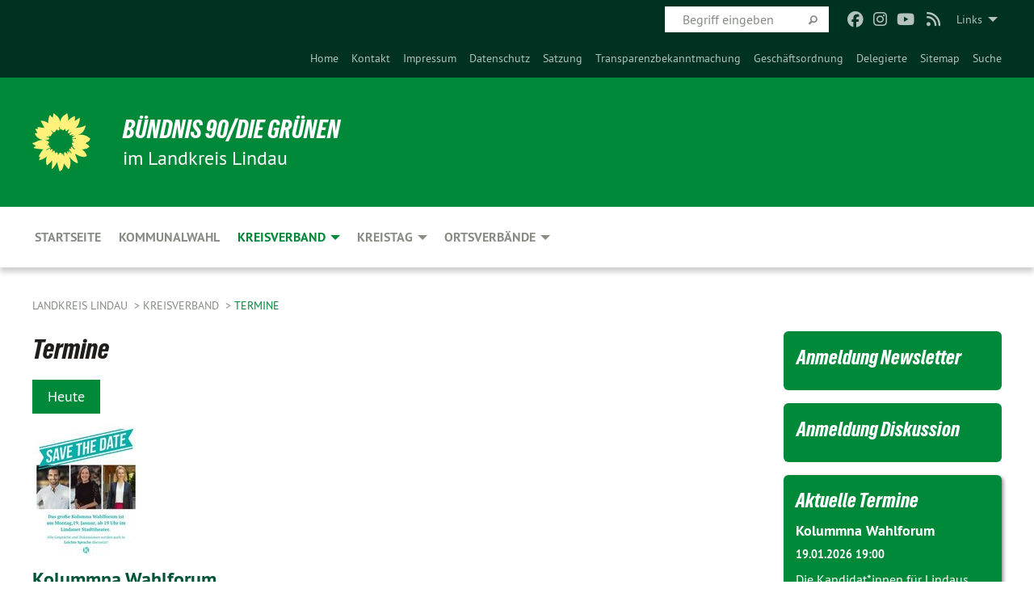

--- FILE ---
content_type: text/html; charset=utf-8
request_url: https://gruene.li/kreisverband/termine
body_size: 10969
content:
<!DOCTYPE html>
<html lang="de" class="no-js">
<head>

<meta charset="utf-8">
<!-- 
	TYPO3 GRÜNE is Open Source. See @ https://typo3-gruene.de. Developed by die-netzmacher.de and verdigado eG.

	This website is powered by TYPO3 - inspiring people to share!
	TYPO3 is a free open source Content Management Framework initially created by Kasper Skaarhoj and licensed under GNU/GPL.
	TYPO3 is copyright 1998-2026 of Kasper Skaarhoj. Extensions are copyright of their respective owners.
	Information and contribution at https://typo3.org/
-->


<link rel="shortcut icon" href="/typo3conf/ext/startgreen/Resources/Public/Css/buendnis-90-die-gruenen.ico" type="image/vnd.microsoft.icon">

<meta name="generator" content="TYPO3 CMS" />
<meta name="description" content="Hier stellen sich BÜNDNIS 90/DIE GRÜNEN im Landkreis Lindau vor." />
<meta name="keywords" content="BÜNDNIS 90/DIE GRÜNEN, Grüne, Green Party, Politik, Ökologie, Umwelt, Frieden, Naturschutz, BÜNDNIS" />
<meta name="viewport" content="width=device-width, initial-scale=1.0" />
<meta name="twitter:card" content="summary" />

<link rel="stylesheet" type="text/css" href="/typo3temp/assets/compressed/merged-adf848e3db8a6cefcac8d6ec9b0a4900-804c1c0754dd6a29854e3a21786f4533.css?1764233028" media="all">
<link rel="stylesheet" type="text/css" href="/typo3temp/assets/compressed/2a1df348cd-bb560c40fe43101ed1242ef3cb16614e.css?1764233028" media="all">
<link rel="stylesheet" type="text/css" href="/typo3temp/assets/compressed/merged-558148a905f65ab7d53c898584accc54-403c0f46a140381ac40642f092268c3a.css?1764233038" media="all">
<link rel="stylesheet" type="text/css" href="/typo3temp/assets/compressed/merged-1ba18b692853e40a7c8bb780f22dce6d-f9e3b2d84d93f6fcf56c115a7ed9bcdd.css?1764233028" media="screen">
<link media="all" href="/typo3conf/ext/iconpack_fontawesome/Resources/Public/Vendor/fontawesome-free-6.7.2-web/css/fontawesome.min.css?1764232989" rel="stylesheet" type="text/css" >
<link media="all" href="/typo3conf/ext/iconpack_fontawesome/Resources/Public/Vendor/fontawesome-free-6.7.2-web/css/brands.min.css?1764232989" rel="stylesheet" type="text/css" >
<link media="all" href="/typo3conf/ext/iconpack/Resources/Public/Css/IconpackTransforms.min.css?1764232988" rel="stylesheet" type="text/css" >
<link media="all" href="/typo3conf/ext/iconpack_fontawesome/Resources/Public/Vendor/fontawesome-free-6.7.2-web/css/solid.min.css?1764232989" rel="stylesheet" type="text/css" >
<link media="all" href="/typo3conf/ext/iconpack_fontawesome/Resources/Public/Vendor/fontawesome-free-6.7.2-web/css/regular.min.css?1764232989" rel="stylesheet" type="text/css" >



<script src="/typo3temp/assets/compressed/merged-9cce16f0048ed250373e871bd326982d-ec08a80766981253fff65543ee325d22.js?1764233374"></script>


<meta name="viewport" content="width=device-width, initial-scale=1.0" /><link rel="alternate" type="application/rss+xml" title="News" href="/kreisverband/aktuelles" />
<!-- Tags added by EXT:seo_dynamic_tag -->
<title>Termine – Landkreis Lindau</title>

<link rel="canonical" href="https://gruene.li/kreisverband/termine"/>
</head>
<body id="bodyId-227600" class= "start__mixed_05_02_r layout-0 theme-2109281">
<!--[if lt IE 9]>
              <p class="browsehappy">You are using an <strong>outdated</strong> browser. Please <a href="http://browsehappy.com/">upgrade your browser</a> to improve your experience.</p>
            <![endif]-->
    <div id="startBox01" class="mixed">
  
  

    <div class="siteLineTop siteLineTopNavigation"><div class="siteLine container"><ul class="dropdown menu" data-dropdown-menu>
                    <li><a href="#">Links</a><ul class = "menu" ><li class="is-submenu-item is-dropdown-submenu-item"><a href="https://www.gruene-schwaben.de" target="_blank" rel="noreferrer">Grüne Schwaben</a></li><li class="is-submenu-item is-dropdown-submenu-item"><a href="https://www.gruene-bayern.de/" target="_blank" rel="noreferrer">Grüne Bayern</a></li><li class="is-submenu-item is-dropdown-submenu-item"><a href="https://www.gruene.de/" target="_blank" rel="noreferrer">Grüne Deutschland</a></li><li class="is-submenu-item is-dropdown-submenu-item"><a href="https://europeangreens.eu/" target="_blank" rel="noreferrer">Grüne Europa</a></li><li class="is-submenu-item is-dropdown-submenu-item"><a href="https://gj-lindau-westallgaeu.de/" target="_blank" rel="noreferrer">Grüne Jugend Lindau - Westallgäu</a></li><li class="is-submenu-item is-dropdown-submenu-item"><a href="https://gruene-jugend.de/" target="_blank" rel="noreferrer">Grüne Jugend Deutschland</a></li></ul></li>
                </ul><div class="icons socialmedia"><a href="https://www.facebook.com/gruene.li" title="Facebook" target="_blank" rel="noreferrer"><i class="fa-brands fa-facebook"></i></a><a href="https://www.instagram.com/gruene.li/" title="Instagram" target="_blank" rel="noreferrer"><i class="fa-brands fa-instagram"></i></a><a href="https://www.youtube.com/channel/UCZqG2VUPAqgiVCuWFgfEXQQ" title="You Tube" target="_blank" rel="noreferrer"><i class="fa-brands fa-youtube"></i></a><a href="/kreisverband/aktuelles"><i class="fa-solid fa-rss fa-fw"></i></a></div>
		
			
				

    <form method="post" id="siteLineTopSearch" action="/meta-navigation/top/suche?tx__%5Baction%5D=&amp;tx__%5Bcontroller%5D=&amp;cHash=fbea0d2fcbb268e09a9cc9c8c8097350">
<div>
<input type="hidden" name="__referrer[@extension]" value="" />
<input type="hidden" name="__referrer[@controller]" value="Standard" />
<input type="hidden" name="__referrer[@action]" value="searchbox" />
<input type="hidden" name="__referrer[arguments]" value="YTowOnt9695cb50dcaf552857aeb87f82ecc585fbfd935c9" />
<input type="hidden" name="__referrer[@request]" value="{&quot;@extension&quot;:null,&quot;@controller&quot;:&quot;Standard&quot;,&quot;@action&quot;:&quot;searchbox&quot;}395d39b5d95634f04b5bced5f513e5b3bdbf4747" />
<input type="hidden" name="__trustedProperties" value="{&quot;Query&quot;:1}295f3081fd33d6e8ed77dffce813704c167e7794" />
</div>

      
      <input placeholder="Begriff eingeben" type="text" name="Query" />
			<a class="siteLineTopSearchIcon" href="#" onclick="$(this).closest('form').submit()">
				<i class="fi-magnifying-glass"></i>
			</a>
		</form>
	
			
		
	
<ul class="side-nav vertical right" role="menu"><li role="menuitem"><a href="/startseite" title="Home">Home</a></li><li role="menuitem"><a href="/meta-navigation/top/kontakt" title="Kontakt">Kontakt</a></li><li role="menuitem"><a href="/meta-navigation/top/impressum" title="Impressum">Impressum</a></li><li role="menuitem"><a href="/meta-navigation/top/datenschutz" title="Datenschutz">Datenschutz</a></li><li role="menuitem"><a href="/meta-navigation/top/satzung" title="Satzung für den Kreisverband Lindau und seine Untergliederungen">Satzung</a></li><li role="menuitem"><a href="https://www.gruene-bayern.de/ttpa/" title="Transparenzbekanntmachung">Transparenzbekanntmachung</a></li><li role="menuitem"><a href="/meta-navigation/top/geschaeftsordnung" title="Geschäftsordnung">Geschäftsordnung</a></li><li role="menuitem"><a href="/meta-navigation/top/delegierte" title="Delegierte">Delegierte</a></li><li role="menuitem"><a href="/meta-navigation/top/sitemap" title="Sitemap">Sitemap</a></li><li role="menuitem"><a href="/meta-navigation/top/suche" title="Suche">Suche</a></li></ul>


</div></div>

<div class="header-wrapper">
  <div class="green-division logo-with-text"><div class="green-division-content container"><!-- start.structure.header.main.default.20.20.default //--><div class="logo"><a href="/startseite" title="BÜNDNIS 90/DIE GRÜNEN" class="icon-die-gruenen"><svg viewBox="0 0 16 16"><path d="M15.992 7.05153 C15.9857 7.00995 15.8807 6.97251 15.8107 6.91456 C15.5721 6.71562 14.7198 5.87686 13.0422 5.93118 C12.8299 5.93794 12.6363 5.95805 12.46 5.98797 C12.8173 5.87216 13.0022 5.80273 13.11 5.75996 C13.2399 5.70822 14.0961 5.4148 14.5568 3.91077 C14.5961 3.78247 14.7072 3.4724 14.6794 3.44884 C14.6454 3.41993 14.3574 3.47148 14.0664 3.64844 C13.7745 3.82596 12.7938 3.98077 12.6774 3.99936 C12.609 4.01034 12.321 3.96709 11.8909 4.193 C12.3756 3.69522 12.8899 2.98775 13.0281 1.99416 C13.0941 1.51777 13.0661 1.32364 13.0456 1.3249 C13.017 1.32697 13.0007 1.32725 12.9653 1.33769 C12.8572 1.36973 12.7478 1.46073 12.3911 1.69946 C12.0341 1.938 11.6559 2.20231 11.6559 2.20231 C11.6559 2.20231 11.7855 0.905189 11.7452 0.874878 C11.7057 0.845574 10.9691 0.852536 9.83867 2.11152 C9.83867 2.11152 9.96713 1.03314 9.75509 0.626385 C9.75509 0.626385 9.6964 0.332012 9.65024 0.178169 C9.62708 0.101187 9.56684 0.0198406 9.55685 0.0268305 C9.54504 0.0349805 9.44501 0.0516162 9.28439 0.235829 C9.03502 0.521414 7.87593 0.871034 7.68405 2.37074 C7.53884 1.76551 7.23059 0.956194 6.46987 0.546196 C6.0403 0.125606 5.84917 0 5.82712 0.010836 C5.80778 0.0206342 5.81615 0.207686 5.75086 0.628856 C5.67749 1.10094 5.61167 1.25033 5.61167 1.25033 C5.61167 1.25033 4.81455 0.549188 4.79382 0.528614 C4.75637 0.491712 4.27036 2.03107 4.41295 2.79966 C4.41295 2.79966 4.16064 2.60403 3.70159 2.36839 C3.18027 2.10057 2.30328 2.05423 2.30944 2.09553 C2.31995 2.16497 3.04944 3.5904 3.35659 4.09102 C3.35659 4.09102 1.3911 3.75327 1.42538 3.87619 C1.43673 3.91661 1.48374 3.99381 1.56136 4.32188 C1.56136 4.32188 0.789964 4.30504 0.800005 4.36895 C0.811056 4.44035 1.38478 5.38858 1.42889 5.44027 C1.42889 5.44027 0.832084 5.55563 0.706081 5.5625 C0.620706 5.56726 1.10475 6.90371 2.43158 7.23742 C2.63209 7.28784 2.82609 7.32532 3.01101 7.35116 C2.57604 7.34288 2.09499 7.43363 1.54222 7.63856 C1.54222 7.63856 1.22206 7.76314 1.05293 7.89713 C0.88358 8.03172 0.0414514 8.1733 0 8.29598 C0.0196574 8.38622 1.02869 9.07656 1.02869 9.07656 C1.02869 9.07656 0.437654 9.36533 0.396996 9.41957 C0.369159 9.45737 0.346631 9.49098 0.354019 9.50161 C0.36098 9.51179 0.400871 9.55894 0.503217 9.62272 C0.739596 9.76953 2.84368 9.98939 2.97328 9.93743 C3.10261 9.886 1.83028 11.3159 1.81065 12.0365 C1.81065 12.0365 2.01901 12.0514 2.13675 12.0611 C2.22697 12.0683 1.75318 12.9624 1.83901 12.9588 C2.41073 12.9348 3.35903 12.3816 3.53696 12.2541 C3.71476 12.1273 3.95794 11.9386 4.02298 11.8772 C4.08873 11.8157 3.60811 12.6746 3.80479 13.4301 C3.80479 13.4301 3.86728 14.0164 3.8707 14.1349 C3.87368 14.2528 4.04047 14.2533 4.03888 14.3321 C4.03728 14.4288 4.50232 13.965 4.72273 13.7865 C4.94308 13.6085 5.24252 13.2644 5.38739 13.0372 C5.53202 12.8109 5.40314 14.8132 5.34421 15.1983 C5.32511 15.3229 5.35347 15.3359 5.37328 15.3772 C5.37918 15.39 5.58492 15.2205 5.65011 15.1772 C5.74719 15.1126 6.75071 13.7631 6.814 13.4255 C6.814 13.4255 7.34912 15.7767 7.53065 16.0286 C7.56995 16.083 7.60274 16.144 7.62999 16.1016 C7.68326 16.0178 7.76314 15.798 7.82338 15.7798 C7.90067 15.7566 8.1267 15.7281 8.24545 15.393 C8.36449 15.0578 8.57838 14.7304 8.67876 13.8599 C8.67876 13.8599 9.8165 15.3106 9.96432 15.4456 C10.023 15.4993 10.3323 14.985 10.4682 14.159 C10.6048 13.3326 10.3113 12.2225 10.1259 12.1845 C10.1259 12.1845 10.0484 12.0625 10.264 12.1397 C10.3868 12.1839 10.8603 13.0056 11.9522 13.6296 C12.136 13.7346 12.5268 13.7364 12.5291 13.7295 C12.6169 13.4843 11.7599 11.242 11.7599 11.242 C11.7599 11.242 11.7812 11.2163 11.9538 11.2869 C12.1259 11.3578 13.7625 12.416 14.7551 11.92 C14.9565 11.8196 14.9681 11.7983 14.9681 11.7983 C15.0818 11.3095 14.2074 10.3852 13.6706 9.96559 C13.6706 9.96559 15.0806 9.90826 15.2968 9.53432 C15.2968 9.53432 15.5569 9.44074 15.6911 9.2554 C15.7143 9.22297 15.5391 8.90112 15.3358 8.75992 C14.8032 8.39077 14.688 8.25154 14.688 8.25154 C14.688 8.25154 14.8367 8.07179 15.0518 8.00419 C15.2669 7.93673 15.9621 7.50823 15.7763 7.29694 C15.7763 7.29694 16 7.1024 15.992 7.05153 M11.4293 7.02375 C11.2114 7.05956 10.6517 7.07226 11.1672 7.514 C11.1672 7.514 11.2626 7.52102 11.008 7.67104 C10.7535 7.82137 11.5752 7.91067 11.6723 8.01933 C11.7696 8.12905 10.858 8.00927 10.8757 8.28362 C10.8934 8.55841 10.7192 8.38494 11.3246 9.03147 C11.3246 9.03147 10.9609 8.947 10.9186 8.99805 C10.8757 9.04988 11.7151 9.74546 11.7098 9.94333 C11.7098 9.94333 11.5391 10.0618 11.4664 9.95832 C11.3937 9.85421 10.8864 9.2932 10.8042 9.27675 C10.7424 9.26467 10.6239 9.2932 10.569 9.40204 C10.569 9.40204 10.7908 9.9188 10.7215 9.93297 C10.6517 9.94733 10.305 9.70339 10.305 9.70339 C10.305 9.70339 10.0776 9.80351 10.1526 10.0095 C10.2265 10.2158 10.8448 10.9167 10.8094 10.9597 C10.8094 10.9597 10.7568 11.0749 10.677 11.0668 C10.5976 11.0583 10.1697 10.2844 10.0643 10.2547 C9.95887 10.2252 10.1872 10.9778 10.1872 10.9778 C10.1872 10.9778 9.80151 10.5716 9.69858 10.4867 C9.5961 10.4016 9.58083 10.5767 9.58083 10.5767 L9.69258 11.4355 C9.69258 11.4355 8.49067 9.6437 8.78468 11.7803 C8.78468 11.7803 8.7569 11.9013 8.71724 11.8974 C8.67722 11.8931 8.42181 11.1901 8.45107 10.9981 C8.48099 10.8056 8.24044 11.5309 8.24044 11.5309 C8.24044 11.5309 7.86355 10.0337 7.08304 11.568 C7.08304 11.568 7.02861 10.9885 6.90841 10.889 C6.78897 10.7897 6.68935 10.7362 6.65918 10.7544 C6.62958 10.7726 6.35334 11.0355 6.24541 11.0616 C6.13779 11.0872 6.33139 10.7141 6.17166 10.61 C6.17166 10.61 6.18596 10.5062 6.09314 10.357 C5.99991 10.2076 5.9102 10.2635 5.37234 10.8431 C5.37234 10.8431 5.59718 10.2932 5.59511 10.1033 C5.59357 9.91371 5.38419 9.8701 5.38419 9.8701 C5.38419 9.8701 4.99275 10.1676 4.87927 10.1309 C4.7651 10.0941 5.06663 9.72974 5.07193 9.62908 C5.07359 9.59728 5.02857 9.60954 5.02857 9.60954 C5.02857 9.60954 4.98165 9.57584 4.58843 9.80524 L3.95082 10.2108 C3.90397 10.1823 3.84138 10.1875 3.86052 10.0363 C3.8659 9.99266 5.05112 9.43538 4.99821 9.37687 C4.94563 9.31891 4.54951 9.22197 4.54951 9.22197 C4.54951 9.22197 4.79783 8.92241 4.7237 8.88939 C4.64973 8.85716 4.10865 8.81235 4.10865 8.81235 C4.10865 8.81235 4.01514 8.66371 4.03442 8.69306 C4.05229 8.72275 4.56359 8.61212 4.56359 8.61212 L4.22245 8.34414 C4.22245 8.34414 5.08519 8.19252 4.3237 7.73407 C4.04183 7.56464 3.74769 7.44859 3.42978 7.39117 C4.24198 7.43131 4.77921 7.22588 4.68805 6.92848 C4.68805 6.92848 4.66221 6.82055 3.85248 6.52481 C3.85248 6.52481 3.87506 6.42823 3.92906 6.41519 C3.98331 6.40214 4.82518 6.71033 4.76572 6.66084 C4.70567 6.61117 4.39746 6.26849 4.45302 6.27162 C4.50871 6.2741 4.90398 6.44131 5.03512 6.31835 C5.16071 6.20085 5.23963 5.98439 5.32213 5.93738 C5.40489 5.89028 5.10204 5.61016 5.5011 5.73911 C5.5011 5.73911 5.77153 5.58727 5.55842 5.33904 C5.34537 5.08996 4.66989 4.29122 5.7719 5.25563 C6.03541 5.48646 6.69471 4.78309 6.64046 4.40046 C6.64046 4.40046 6.90393 4.66603 6.95975 4.69439 C7.0155 4.72308 7.38434 4.76698 7.46818 4.63919 C7.50676 4.5803 7.33281 4.03583 7.44467 3.79623 C7.44467 3.79623 7.49167 3.79206 7.53589 3.84289 C7.58029 3.89416 7.58534 4.46218 7.78553 4.57008 C7.78553 4.57008 8.01021 4.4384 8.04815 4.34013 C8.08647 4.24166 7.98716 4.95393 8.66135 4.64663 C8.66135 4.64663 8.98948 4.35512 9.08369 4.34637 C9.17727 4.33762 9.01322 4.69266 9.09605 4.81881 C9.17945 4.94553 9.45564 5.03019 9.5434 4.87181 C9.63162 4.71386 10.0522 4.39787 10.0849 4.41056 C10.1176 4.4237 9.87092 5.08181 9.84258 5.14641 C9.80151 5.24051 9.77244 5.37981 9.77244 5.37981 C9.77244 5.37981 9.80469 5.5636 10.0344 5.61424 C10.0344 5.61424 10.4682 5.36084 10.9195 5.03189 C10.8722 5.08884 10.8245 5.14794 10.7763 5.21116 C10.7763 5.21116 10.1924 5.81098 10.1922 5.89778 C10.1929 5.98451 10.3924 6.17944 10.556 6.06918 C10.7197 5.95958 11.1148 5.7959 11.1493 5.82427 C11.1834 5.8525 11.2463 5.93365 11.1642 5.98116 C11.0818 6.02813 10.6222 6.26849 10.6222 6.26849 C10.6222 6.26849 11.1472 6.30443 11.7893 6.17458 C11.0942 6.45661 10.8533 6.8859 10.8595 6.92654 C10.88 7.06438 11.9602 6.78439 11.9899 6.8526 C12.1448 7.20437 11.6477 6.987 11.4293 7.02375"/></svg></a></div><div class="text"><h1><a href="/startseite" title="BÜNDNIS 90/DIE GRÜNEN" class="startFontLightOnDark bold">BÜNDNIS 90/DIE GRÜNEN</a></h1><h2>im Landkreis Lindau</h2></div></div></div>
		
        <div class="main-nav left">
  <div class="title-bar container responsive-menu-title-bar"
       data-responsive-toggle="responsive-menu"
       data-hide-for="large">
    
    <button type="button" data-toggle="responsive-menu">
      <span class="menu-icon" ></span>
    </button>
  </div>
  <nav class="top-bar container" id="responsive-menu">
    
    <ul class="vertical large-horizontal menu"
        data-responsive-menu="drilldown large-dropdown" data-parent-link="true">
      



	
		
				


		<li class="page-227606">
			



		
	<a href="/startseite">
		

		 
	



	Startseite

	</a>

	






	







				</li>
			
		
	
		
				


		<li class="page-243861">
			



		
	<a href="/kommunalwahl-2026">
		

		 
	



	Kommunalwahl

	</a>

	






	







				</li>
			
		
	
		
				


		<li class="page-227620 active">
			



		
	<a href="/startseite">
		

		 
	



	Kreisverband

	</a>

	






	



				
				
	<ul class="dropdown menu">
		
			
					


		<li class="page-227621">
			



		
	<a href="/kreisverband/kommunalprogramm">
		

		 
	



	Kommunalprogramm

	</a>

	






	







					</li>
				
			
		
			
					


		<li class="page-227600 active current">
			



		
	<a href="/kreisverband/termine">
		

		 
	



	Termine

	</a>

	






	







					</li>
				
			
		
			
					


		<li class="page-227604">
			



		
	<a href="/kreisverband/aktuelles">
		

		 
	



	Aktuelles

	</a>

	






	







					</li>
				
			
		
			
					


		<li class="page-227622">
			



		
	<a href="/kreisverband/vorstand">
		

		 
	



	Vorstand

	</a>

	






	







					</li>
				
			
		
			
					


		<li class="page-227623">
			



		
	<a href="/kreisverband/mitglied-werden">
		

		 
	



	Mitglied werden

	</a>

	






	







					</li>
				
			
		
			
					


		<li class="page-227624">
			



		
	<a href="/kreisverband/spenden">
		

		 
	



	Spenden

	</a>

	






	







					</li>
				
			
		
			
					


		<li class="page-232260">
			



		
	<a href="https://lists.gruene.li/sympa/info/kreis" target="_blank">
		

		 
	



	Kreis - Info - Mailingliste

	</a>

	






	







					</li>
				
			
		
			
					


		<li class="page-244764">
			



		
	<a href="https://lists.gruene.li/sympa/info/diskussion" target="_blank">
		

		 
	



	Kreis - Diskussions - Mailingliste

	</a>

	






	







					</li>
				
			
		
			
					


		<li class="page-227639">
			



		
	<a href="/kreisverband/gruenes-netz">
		

		 
	



	Grünes Netz

	</a>

	






	







					</li>
				
			
		
			
					


		<li class="page-227640">
			



		
	<a href="https://gruene-lindau.antragsgruen.de" target="_blank">
		

		 
	



	Nächste Mitgliederversammlung

	</a>

	






	







					</li>
				
			
		
	</ul>

				
				</li>
			
		
	
		
				


		<li class="page-227617">
			



		
	<a href="/kreistag/mandatstraegerinnen">
		

		 
	



	Kreistag

	</a>

	






	



				
				
	<ul class="dropdown menu">
		
			
					


		<li class="page-227618">
			



		
	<a href="/kreistag/mandatstraegerinnen">
		

		 
	



	Mandatsträger*innen

	</a>

	






	







					</li>
				
			
		
			
					


		<li class="page-227660">
			



		
	<a href="/kreistag/aktuelles">
		

		 
	



	Aktuelles

	</a>

	






	







					</li>
				
			
		
	</ul>

				
				</li>
			
		
	
		
				


		<li class="page-227626">
			



		
	<a href="/ortsverbaende">
		

		 
	



	Ortsverbände

	</a>

	






	



				
				
	<ul class="dropdown menu">
		
			
					


		<li class="page-227658">
			



		
	<a href="/ortsverbaende/aktuelles">
		

		 
	



	Aktuelles

	</a>

	






	







					</li>
				
			
		
			
					


		<li class="page-227625">
			



		
	<a href="/ortsverbaende/heimenkirch">
		

		 
	



	Heimenkirch

	</a>

	






	



				
			
				
					
					
	<ul class="dropdown menu">
		
			
					


		<li class="page-245754">
			



		
	<a href="/ortsverbaende/heimenkirch/unser-kandidatinnen-fuer-die-wahl-am-8-maerz-2026">
		

		 
	



	KandidatInnen für 2026

	</a>

	






	







					</li>
				
			
		
			
					


		<li class="page-246781">
			



		
	<a href="/ortsverbaende/heimenkirch/wir-unterstuetzen-clemens-weh-als-buergermeisterkandidat">
		

		 
	



	Bürgermeisterkandidat

	</a>

	






	







					</li>
				
			
		
			
					


		<li class="page-245756">
			



		
	<a href="/ortsverbaende/heimenkirch/unser-kandidatinnen-fuer-die-wahl-am-8-maerz-2026/das-sind-wir">
		

		 
	



	Das sind wir

	</a>

	






	







					</li>
				
			
		
			
					


		<li class="page-245759">
			



		
	<a href="/ortsverbaende/heimenkirch/unser-kandidatinnen-fuer-die-wahl-am-8-maerz-2026/ziele-und-ideen">
		

		 
	



	Ziele und Ideen

	</a>

	






	







					</li>
				
			
		
			
					


		<li class="page-227627">
			



		
	<a href="/ortsverbaende/heimenkirch/kommunalwahl-2026">
		

		 
	



	Kommunalwahl 2026

	</a>

	






	







					</li>
				
			
		
			
					


		<li class="page-227628">
			



		
	<a href="/ortsverbaende/heimenkirch/gemeinderat">
		

		 
	



	Gemeinderat

	</a>

	






	







					</li>
				
			
		
	</ul>

					
				
			
		
			
					


		<li class="page-227629">
			



		
	<a href="/ortsverbaende/lindenberg">
		

		 
	



	Lindenberg

	</a>

	






	



				
			
				
					
					
	<ul class="dropdown menu">
		
			
					


		<li class="page-227630">
			



		
	<a href="/ortsverbaende/lindenberg/stadtrat">
		

		 
	



	Stadtrat

	</a>

	






	







					</li>
				
			
		
			
					


		<li class="page-227631">
			



		
	<a href="/ortsverbaende/lindenberg/vorstand">
		

		 
	



	Vorstand

	</a>

	






	







					</li>
				
			
		
	</ul>

					
				
			
		
			
					


		<li class="page-227633">
			



		
	<a href="/ortsverbaende/roethenbach">
		

		 
	



	Röthenbach

	</a>

	






	



				
			
				
					
					
	<ul class="dropdown menu">
		
			
					


		<li class="page-227634">
			



		
	<a href="/ortsverbaende/roethenbach/gemeinderat">
		

		 
	



	Gemeinderat

	</a>

	






	







					</li>
				
			
		
			
					


		<li class="page-227635">
			



		
	<a href="/ortsverbaende/roethenbach/vorstand">
		

		 
	



	Vorstand

	</a>

	






	







					</li>
				
			
		
	</ul>

					
				
			
		
			
					


		<li class="page-227641">
			



		
	<a href="/ortsverbaende/scheidegg">
		

		 
	



	Scheidegg

	</a>

	






	



				
			
				
					
					
	<ul class="dropdown menu">
		
			
					


		<li class="page-227642">
			



		
	<a href="/ortsverbaende/scheidegg/gemeinderat">
		

		 
	



	Gemeinderat

	</a>

	






	







					</li>
				
			
		
	</ul>

					
				
			
		
	</ul>

				
				</li>
			
		
	






    </ul>
  </nav>
</div>

			
	

	


  <div class="breadcrumbs-wrapper container">
    <ul class="menu-breadcrumb breadcrumbs breadcrumbs--left">
      
        


		<li class="page-227583 active">
		



		
	<a href="/startseite">
		

		 
	



	Landkreis Lindau

	</a>

	






	





</li>
      
        


		<li class="page-227620 active">
		



		
	<a href="/startseite">
		

		 
	



	Kreisverband

	</a>

	






	





</li>
      
        


		<li class="page-227600 active current">
		



		
	<a href="/kreisverband/termine">
		

		 
	



	Termine

	</a>

	






	





</li>
      
    </ul>
  </div>






</div>

  
	
	
  <div id="maincontent" class="maincontent container">
		<div class="row main">
			<div class="small-12 medium-8 large-9 columns maincontentmain main">
				<!--content-->
				<!--TYPO3SEARCH_begin-->
    

            <div id="c809517" class="frame frame-default frame-type-list frame-layout-0">
                
                
                    



                
                
                    
  

    
    

    
      <header>
			
        
        

	
			
				

	
			<h1 class="">
				
				Termine
			</h1>
		




			
		




        
          
    



  
        
        



      </header>
    
  

  

  




                
                

    
        <div class="calendarize">
	
	

	

    
	





        
                
                
                
                
                    
                        <a class="button" href="/kreisverband/termine/tag/2026/1/19#c809517">
                            Heute
                        </a>
                
        


        
                
                
                    



	
	<div class="panel panel-default state-default">
		<div class="panel-body">

			<div class="media calendarize-item">
				
					
						<a href="/kreisverband/termine/termin/kolummna-wahlforum">
	                  		
	                                <img class="media-object img-rounded" src="/userspace/_processed_/0/5/csm_2026-01-19_Wahlforum_Stadttheater_e9a244945e.jpg" width="132" height="160" alt="" />
	                            
						</a>
					
				

				<div class="media-body">
					<h2>
						<a href="/kreisverband/termine/termin/kolummna-wahlforum">
							Kolummna Wahlforum
						</a>
					</h2>

                    
                    <time>
                        
    19.01.2026
    
            19:00
        

                    </time>

					<p>
						
								<p>Die Kandidat*innen für Lindaus Oberbürgermeister*in</p>
							
					</p>

                    <div class="categories ">
                        
                    </div>

                        
						<a class="button small" href="/kreisverband/termine/termin/kolummna-wahlforum">
							Mehr
						</a>
					

					
				</div>
			</div>
		</div>
	</div>


                
                    



	
	<div class="panel panel-default state-default">
		<div class="panel-body">

			<div class="media calendarize-item">
				
					
						<a href="/kreisverband/termine/termin/wohnen-im-alter">
	                  		
	                                <img class="media-object img-rounded" src="/userspace/_processed_/c/1/csm_2026-01-23_Wohnen_im_Alter_7fecceab7b.jpg" width="160" height="160" alt="" />
	                            
						</a>
					
				

				<div class="media-body">
					<h2>
						<a href="/kreisverband/termine/termin/wohnen-im-alter">
							Wohnen im Alter
						</a>
					</h2>

                    
                    <time>
                        
    23.01.2026
    
            18:30
        

                    </time>

					<p>
						
								<p>Offener Dialog</p>
							
					</p>

                    <div class="categories ">
                        
                    </div>

                        
						<a class="button small" href="/kreisverband/termine/termin/wohnen-im-alter">
							Mehr
						</a>
					

					
				</div>
			</div>
		</div>
	</div>


                
                    



	
	<div class="panel panel-default state-default">
		<div class="panel-body">

			<div class="media calendarize-item">
				

				<div class="media-body">
					<h2>
						<a href="/kreisverband/termine/termin/markus-reichart-in-lindenberg">
							Markus Reichart in Lindenberg
						</a>
					</h2>

                    
                    <time>
                        
    24.01.2026
    
            10:00
        

                    </time>

					<p>
						
								
									Markus Reichart zu Besuch auf dem Wochenmarkt Lindenberg Gelegenheit zum Kennenlernen und Gespräche führen
								
							
					</p>

                    <div class="categories ">
                        
                    </div>

                        
						<a class="button small" href="/kreisverband/termine/termin/markus-reichart-in-lindenberg">
							Mehr
						</a>
					

					
				</div>
			</div>
		</div>
	</div>


                
                    



	
	<div class="panel panel-default state-default">
		<div class="panel-body">

			<div class="media calendarize-item">
				

				<div class="media-body">
					<h2>
						<a href="/kreisverband/termine/termin/in-einem-zug-mit-markus-reichart">
							In einem Zug mit Markus Reichart
						</a>
					</h2>

                    
                    <time>
                        
    25.01.2026
    
            14:00
        

                    </time>

					<p>
						
								<p>Röthenbach-Heimenkirch-Hergatz-Lindau</p>
							
					</p>

                    <div class="categories ">
                        
                    </div>

                        
						<a class="button small" href="/kreisverband/termine/termin/in-einem-zug-mit-markus-reichart">
							Mehr
						</a>
					

					
				</div>
			</div>
		</div>
	</div>


                
                    



	
	<div class="panel panel-default state-default">
		<div class="panel-body">

			<div class="media calendarize-item">
				

				<div class="media-body">
					<h2>
						<a href="/kreisverband/termine/termin/markus-reichart-in-stiefenhofen">
							Markus Reichart in Stiefenhofen
						</a>
					</h2>

                    
                    <time>
                        
    30.01.2026
    
            14:00
        

                    </time>

					<p>
						
								
									Markus Reichart zu Besuch im Artemisia in Stiefenhofen Gelegenheit zum Kennenlernen und Gespräche führen https://artemisia.de/
								
							
					</p>

                    <div class="categories ">
                        
                    </div>

                        
						<a class="button small" href="/kreisverband/termine/termin/markus-reichart-in-stiefenhofen">
							Mehr
						</a>
					

					
				</div>
			</div>
		</div>
	</div>


                
                    



	
	<div class="panel panel-default state-default">
		<div class="panel-body">

			<div class="media calendarize-item">
				
					
						<a href="/kreisverband/termine/termin/markus-reichart-gruene-infostand-wochenmarkt-scheidegg">
	                  		
	                                <img class="media-object img-rounded" src="/userspace/_processed_/7/2/csm_2023-09_Infostand_Symbolbild_e9e6c4f217.jpg" width="160" height="120" alt="" />
	                            
						</a>
					
				

				<div class="media-body">
					<h2>
						<a href="/kreisverband/termine/termin/markus-reichart-gruene-infostand-wochenmarkt-scheidegg">
							Markus Reichart Grüne Infostand Wochenmarkt Scheidegg
						</a>
					</h2>

                    
                    <time>
                        
    05.02.2026
    
            08:30
        

                    </time>

					<p>
						
								
									Infostand auf dem Wochenmarkt mit Tee und Kaffee in Scheidegg - ab 10 Uhr mit Markus Reichart
								
							
					</p>

                    <div class="categories ">
                        
                    </div>

                        
						<a class="button small" href="/kreisverband/termine/termin/markus-reichart-gruene-infostand-wochenmarkt-scheidegg">
							Mehr
						</a>
					

					
				</div>
			</div>
		</div>
	</div>


                
                    



	
	<div class="panel panel-default state-default">
		<div class="panel-body">

			<div class="media calendarize-item">
				
					
						<a href="/kreisverband/termine/termin/familien-nachtwanderung-heimenkirch">
	                  		
	                                <img class="media-object img-rounded" src="/userspace/_processed_/d/d/csm_2025-02-05_Nachtwanderung_15f029d384.jpg" width="113" height="160" alt="" />
	                            
						</a>
					
				

				<div class="media-body">
					<h2>
						<a href="/kreisverband/termine/termin/familien-nachtwanderung-heimenkirch">
							Familien-Nachtwanderung Heimenkirch
						</a>
					</h2>

                    
                    <time>
                        
    05.02.2026
    
            18:30
        

                    </time>

					<p>
						
								
									"Abenteuer im Dunkeln" Nachtwanderung durch Heimenkirch für die ganze Familie mit Kindern ab 6 Jahren
								
							
					</p>

                    <div class="categories ">
                        
                    </div>

                        
						<a class="button small" href="/kreisverband/termine/termin/familien-nachtwanderung-heimenkirch">
							Mehr
						</a>
					

					
				</div>
			</div>
		</div>
	</div>


                
                    



	
	<div class="panel panel-default state-default">
		<div class="panel-body">

			<div class="media calendarize-item">
				

				<div class="media-body">
					<h2>
						<a href="/kreisverband/termine/termin/bezahlbares-wohnen-fuer-alle">
							&quot;Bezahlbares Wohnen für alle&quot;
						</a>
					</h2>

                    
                    <time>
                        
    06.02.2026
    
            18:30
        

                    </time>

					<p>
						
								
									"Bezahlbares Wohnen für alle" Lindenberg Details in Planung
								
							
					</p>

                    <div class="categories ">
                        
                    </div>

                        
						<a class="button small" href="/kreisverband/termine/termin/bezahlbares-wohnen-fuer-alle">
							Mehr
						</a>
					

					
				</div>
			</div>
		</div>
	</div>


                
                    



	
	<div class="panel panel-default state-default">
		<div class="panel-body">

			<div class="media calendarize-item">
				

				<div class="media-body">
					<h2>
						<a href="/kreisverband/termine/termin/bier-pong-turnier">
							&quot;Bier-Pong-Turnier&quot;
						</a>
					</h2>

                    
                    <time>
                        
    11.02.2026
    
            00:00
        

                    </time>

					<p>
						
								
									"Bier-Pong-Turnier"
Details folgen
								
							
					</p>

                    <div class="categories ">
                        
                    </div>

                        
						<a class="button small" href="/kreisverband/termine/termin/bier-pong-turnier">
							Mehr
						</a>
					

					
				</div>
			</div>
		</div>
	</div>


                
                    



	
	<div class="panel panel-default state-default">
		<div class="panel-body">

			<div class="media calendarize-item">
				

				<div class="media-body">
					<h2>
						<a href="/kreisverband/termine/termin/markus-reichart-feiert-mit-euch">
							Markus Reichart feiert mit Euch
						</a>
					</h2>

                    
                    <time>
                        
    16.02.2026
    
            20:00
        

                    </time>

					<p>
						
								<p>Scheidegg</p>
							
					</p>

                    <div class="categories ">
                        
                    </div>

                        
						<a class="button small" href="/kreisverband/termine/termin/markus-reichart-feiert-mit-euch">
							Mehr
						</a>
					

					
				</div>
			</div>
		</div>
	</div>


                
                
                    <ul class="f3-widget-paginator">
  
      
    
  
  
    <li class="current">
      <a href="/kreisverband/termine/seite">1</a>
    </li>
  
    <li class="">
      <a href="/kreisverband/termine/seite/2">2</a>
    </li>
  
  
  
      <li class="next">
        <a href="/kreisverband/termine/seite/2" title="nächste">
          nächste
        </a>
      </li>
      
    
</ul>

                
            
    


    
	<div class="cal-list-footer">
		<a class="button" href="/kreisverband/termine/kalender.xml">RSS</a>
		<a class="button" href="/kreisverband/termine/kalender.atom">Atom</a>
		<a class="button" href="/kreisverband/termine/kalender.ics">iCal</a>
	</div>
    


</div>
    


                
                    



                
                
                    



                
            </div>

        

<!--TYPO3SEARCH_end-->
				<!--/content-->
			</div>
			<div class="small-12 medium-4 large-3 columns maincontentright right">
				<!-- startpagecontent start --><!-- EXT:start registerStartClass - begin --><div class="c822268  callout">
    

            <div id="c822268" class="frame frame-default frame-type-header frame-layout-0">
                
                
                    



                
                
                    
  

    
    

    
      <header>
			
        
        

	
			
				

	
			<h1 class="">
				
				<a href="https://lists.gruene.li/sympa/info/kreis">Anmeldung Newsletter</a>
			</h1>
		




			
		




        
          
    



  
        
        



      </header>
    
  

  

  




                
                
                
                    



                
                
                    



                
            </div>

        

</div><!-- EXT:start registerStartClass - end --><!-- EXT:start registerStartClass - begin --><div class="c954983  callout">
    

            <div id="c954983" class="frame frame-default frame-type-header frame-layout-0">
                
                
                    



                
                
                    
  

    
    

    
      <header>
			
        
        

	
			
				

	
			<h1 class="">
				
				<a href="https://lists.gruene.li/sympa/info/diskussion">Anmeldung Diskussion</a>
			</h1>
		




			
		




        
          
    



  
        
        



      </header>
    
  

  

  




                
                
                
                    



                
                
                    



                
            </div>

        

</div><!-- EXT:start registerStartClass - end -->
    

            <div id="c809522" class="frame frame-default frame-type-list frame-layout-0">
                
                
                    



                
                
                    
  

    
    

    
      <header>
			
        
        

	
			
				

	
			<h1 class="">
				
				Aktuelle Termine
			</h1>
		




			
		




        
          
    



  
        
        



      </header>
    
  

  

  




                
                

    
        <div class="calendarize">
	
	

	

    
	





        
                
                
                
                
        


        
                
                        
                            



	
	<div class="panel panel-default state-default">
		<div class="panel-body">

			<div class="media calendarize-item">
				
					
						<a href="/kreisverband/termine/termin/kolummna-wahlforum">
	                  		
	                                <img class="media-object img-rounded" src="/userspace/_processed_/0/5/csm_2026-01-19_Wahlforum_Stadttheater_e9a244945e.jpg" width="132" height="160" alt="" />
	                            
						</a>
					
				

				<div class="media-body">
					<h2>
						<a href="/kreisverband/termine/termin/kolummna-wahlforum">
							Kolummna Wahlforum
						</a>
					</h2>

                    
                    <time>
                        
    19.01.2026
    
            19:00
        

                    </time>

					<p>
						
								<p>Die Kandidat*innen für Lindaus Oberbürgermeister*in</p>
							
					</p>

                    <div class="categories ">
                        
                    </div>

                        
						<a class="button small" href="/kreisverband/termine/termin/kolummna-wahlforum">
							Mehr
						</a>
					

					
				</div>
			</div>
		</div>
	</div>


                        
                            



	
	<div class="panel panel-default state-default">
		<div class="panel-body">

			<div class="media calendarize-item">
				
					
						<a href="/kreisverband/termine/termin/wohnen-im-alter">
	                  		
	                                <img class="media-object img-rounded" src="/userspace/_processed_/c/1/csm_2026-01-23_Wohnen_im_Alter_7fecceab7b.jpg" width="160" height="160" alt="" />
	                            
						</a>
					
				

				<div class="media-body">
					<h2>
						<a href="/kreisverband/termine/termin/wohnen-im-alter">
							Wohnen im Alter
						</a>
					</h2>

                    
                    <time>
                        
    23.01.2026
    
            18:30
        

                    </time>

					<p>
						
								<p>Offener Dialog</p>
							
					</p>

                    <div class="categories ">
                        
                    </div>

                        
						<a class="button small" href="/kreisverband/termine/termin/wohnen-im-alter">
							Mehr
						</a>
					

					
				</div>
			</div>
		</div>
	</div>


                        
                            



	
	<div class="panel panel-default state-default">
		<div class="panel-body">

			<div class="media calendarize-item">
				

				<div class="media-body">
					<h2>
						<a href="/kreisverband/termine/termin/markus-reichart-in-lindenberg">
							Markus Reichart in Lindenberg
						</a>
					</h2>

                    
                    <time>
                        
    24.01.2026
    
            10:00
        

                    </time>

					<p>
						
								
									Markus Reichart zu Besuch auf dem Wochenmarkt Lindenberg Gelegenheit zum Kennenlernen und Gespräche führen
								
							
					</p>

                    <div class="categories ">
                        
                    </div>

                        
						<a class="button small" href="/kreisverband/termine/termin/markus-reichart-in-lindenberg">
							Mehr
						</a>
					

					
				</div>
			</div>
		</div>
	</div>


                        
                    
            
    


    


</div>
    


                
                    



                
                
                    



                
            </div>

        

<!-- startpagecontent end --><!-- bundescontent start -->
    

            <div id="c886386" class="frame frame-default frame-type-list frame-layout-0">
                
                
                    



                
                
                    
  

    
    

    
      <header>
			
        
        

	
			
				

	
			<h1 class="">
				
				GRUENE.DE News
			</h1>
		




			
		




        
          
    



  
        
        



      </header>
    
  

  

  




                
                

    
        <div class="tx-rssdisplay">
	
	<h2>
		<a href="" target='_blank'>Neues</a>
	</h2>

	<ul class="tx-rssdisplay-list">
		
			<li class="tx-rssdisplay-item">
				<span class="tx-rssdisplay-item-title">
					
							<a href="https://www.gruene.de/artikel/wir-haben-es-satt-schwarz-rot-macht-politik-fuer-agrarkonzerne">
								Wir haben es satt: Schwarz-Rot macht Politik für Agrarkonzerne
							</a>
						
				</span>
				<p class="tx-rssdisplay-item-description">
					
						Die Verlierer der Landwirtschaftspolitik von Agrarminister Alois Rainer sind kleinere Landwirtschaftsbetriebe, aber auch wir als&nbsp;[...]
				</p>
			</li>
		
			<li class="tx-rssdisplay-item">
				<span class="tx-rssdisplay-item-title">
					
							<a href="https://www.gruene.de/artikel/baden-wuerttemberg-stabil-in-bewegten-zeiten">
								Baden-Württemberg: Stabil in bewegten Zeiten
							</a>
						
				</span>
				<p class="tx-rssdisplay-item-description">
					
						Am 8. März wählt Baden-Württemberg einen neuen Landtag. Als Nachfolger von Winfried Kretschmann als Ministerpräsidenten von Baden-Württemberg&nbsp;[...]
				</p>
			</li>
		
			<li class="tx-rssdisplay-item">
				<span class="tx-rssdisplay-item-title">
					
							<a href="https://www.gruene.de/artikel/angriff-auf-venezuela-erneuerbare-energien-machen-die-welt-sicherer">
								Angriff auf Venezuela: Erneuerbare Energien machen die Welt sicherer
							</a>
						
				</span>
				<p class="tx-rssdisplay-item-description">
					
						Was in Venezuela passiert, zeigt: Die noch immer weltweit hohe Abhängigkeit von fossilen Energieträgern ist ein globales Sicherheitsrisiko.&nbsp;[...]
				</p>
			</li>
		
	</ul>

</div>
    


                
                    



                
                
                    



                
            </div>

        


    

            <div id="c481229" class="frame frame-default frame-type-image frame-layout-0">
                
                
                    



                
                
                    
  

    
    

    
  

  

  




                
                

    <div class="ce-image ce-center ce-above">
        
	
		 
		
				 
					
		<div class="xBlog8273123 ce-gallery" data-ce-columns="1" data-ce-images="1">
			
				<div class="ce-outer">
					<div class="ce-inner">
      
						
							<div class="ce-row">
								
									
										
												<div class="ce-column">
	

    


<figure>
  
      <a href="https://www.gruene.de/mitglied-werden" target="_blank" rel="noreferrer">
        






<img class="image-embed-item xblog_faFJGizt" alt="Partei ergreifen. Jetzt Mitgliedsantrag ausfüllen" src="/userspace/BV/BGS_Redaktion/Banner_2023/Banner_ParteiErgreifen_340x400px_96dpi.jpg" width="453" height="533" loading="lazy" />



      </a>
    
  







  <figcaption class="image-caption xblog@98rzohfc">
     
  </figcaption>




</figure>

	


</div>

											
									
								
							</div>
						
			
					</div>
				</div>
			
		</div>
	


    </div>


                
                    



                
                
                    



                
            </div>

        

<!-- bundescontent end -->
			</div>
		</div>
  </div>

  <footer>
  <div class="footer-main container">
    <div class="align-center"><p class="addressline">GRÜNE im Landkreis Lindau, Degelsteinweg 9, 88131 Lindau (B) | <a href="javascript:linkTo_UnCryptMailto(%27jxfiql7fkclXdorbkb%2Bif%27);">info@<span style="display:none;">remove-this.</span>gruene.li</a></p></div>
    
  </div>
</footer>

  

</div>
<script src="/typo3temp/assets/compressed/merged-b80a18fbc0541a05b9d36340a09252e6-2680dd3a0a52b0d5575a62a71870b108.js?1764233028"></script>
<script src="/typo3temp/assets/compressed/merged-335ce581f76bba205dd6bbaeb10e1eef-ea7b685c7054de105189aecfbb356224.js?1764233028"></script>


</body>
</html>
<!-- Cached page generated 19-01-26 03:54. Expires 20-01-26 00:00 -->